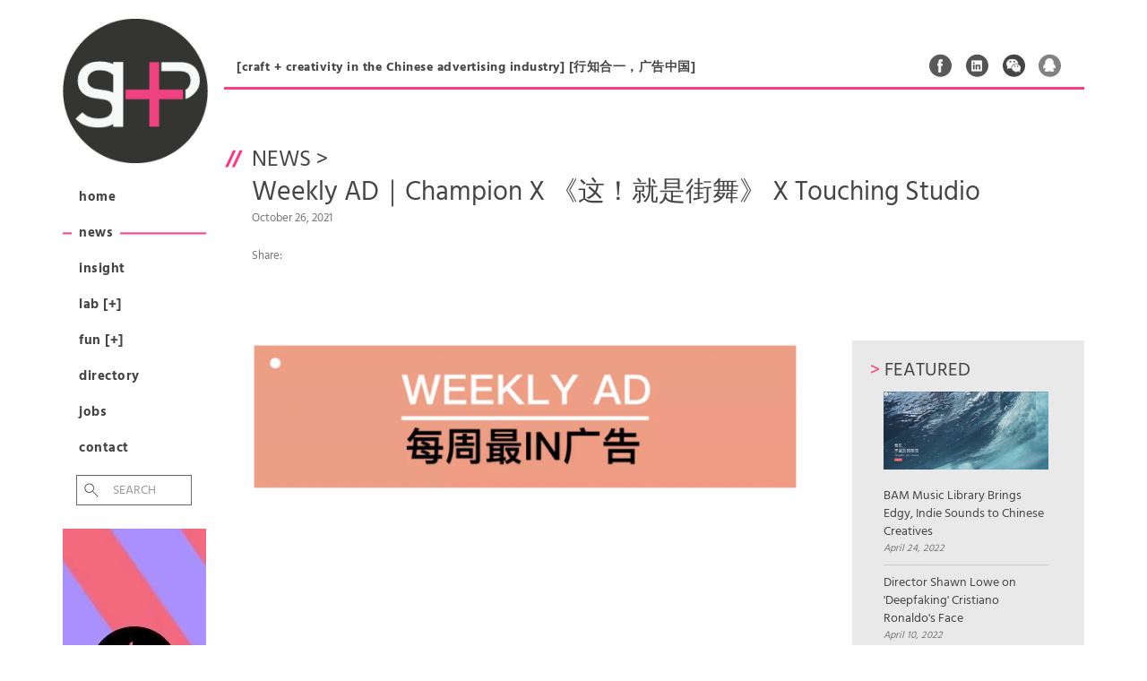

--- FILE ---
content_type: text/html; charset=UTF-8
request_url: http://shpplus.com/news/weekly-ad%EF%BD%9Cchampion-x-%E3%80%8A%E8%BF%99%EF%BC%81%E5%B0%B1%E6%98%AF%E8%A1%97%E8%88%9E%E3%80%8B-x-touching-studio/
body_size: 8148
content:

<!DOCTYPE html>
<!--[if lt IE 7]>      <html class="no-js lt-ie9 lt-ie8 lt-ie7" lang="en"> <![endif]-->
<!--[if IE 7]>         <html class="no-js lt-ie9 lt-ie8" lang="en"> <![endif]-->
<!--[if IE 8]>         <html class="no-js lt-ie9" lang="en"> <![endif]-->
<!--[if gt IE 8]><!--> <html class="no-js" lang="en"> <!--<![endif]-->
<head>
  <meta charset="utf-8">
  <title>Weekly AD｜Champion X 《这！就是街舞》 X Touching Studio | SHP Plus</title>
  <meta name="viewport" content="width=device-width, initial-scale=1.0">

  <meta name='robots' content='max-image-preview:large' />
<link rel='dns-prefetch' href='//s.w.org' />
		<script type="text/javascript">
			window._wpemojiSettings = {"baseUrl":"https:\/\/s.w.org\/images\/core\/emoji\/13.0.1\/72x72\/","ext":".png","svgUrl":"https:\/\/s.w.org\/images\/core\/emoji\/13.0.1\/svg\/","svgExt":".svg","source":{"concatemoji":"\/wp-includes\/js\/wp-emoji-release.min.js?ver=5.7.2"}};
			!function(e,a,t){var n,r,o,i=a.createElement("canvas"),p=i.getContext&&i.getContext("2d");function s(e,t){var a=String.fromCharCode;p.clearRect(0,0,i.width,i.height),p.fillText(a.apply(this,e),0,0);e=i.toDataURL();return p.clearRect(0,0,i.width,i.height),p.fillText(a.apply(this,t),0,0),e===i.toDataURL()}function c(e){var t=a.createElement("script");t.src=e,t.defer=t.type="text/javascript",a.getElementsByTagName("head")[0].appendChild(t)}for(o=Array("flag","emoji"),t.supports={everything:!0,everythingExceptFlag:!0},r=0;r<o.length;r++)t.supports[o[r]]=function(e){if(!p||!p.fillText)return!1;switch(p.textBaseline="top",p.font="600 32px Arial",e){case"flag":return s([127987,65039,8205,9895,65039],[127987,65039,8203,9895,65039])?!1:!s([55356,56826,55356,56819],[55356,56826,8203,55356,56819])&&!s([55356,57332,56128,56423,56128,56418,56128,56421,56128,56430,56128,56423,56128,56447],[55356,57332,8203,56128,56423,8203,56128,56418,8203,56128,56421,8203,56128,56430,8203,56128,56423,8203,56128,56447]);case"emoji":return!s([55357,56424,8205,55356,57212],[55357,56424,8203,55356,57212])}return!1}(o[r]),t.supports.everything=t.supports.everything&&t.supports[o[r]],"flag"!==o[r]&&(t.supports.everythingExceptFlag=t.supports.everythingExceptFlag&&t.supports[o[r]]);t.supports.everythingExceptFlag=t.supports.everythingExceptFlag&&!t.supports.flag,t.DOMReady=!1,t.readyCallback=function(){t.DOMReady=!0},t.supports.everything||(n=function(){t.readyCallback()},a.addEventListener?(a.addEventListener("DOMContentLoaded",n,!1),e.addEventListener("load",n,!1)):(e.attachEvent("onload",n),a.attachEvent("onreadystatechange",function(){"complete"===a.readyState&&t.readyCallback()})),(n=t.source||{}).concatemoji?c(n.concatemoji):n.wpemoji&&n.twemoji&&(c(n.twemoji),c(n.wpemoji)))}(window,document,window._wpemojiSettings);
		</script>
		<style type="text/css">
img.wp-smiley,
img.emoji {
	display: inline !important;
	border: none !important;
	box-shadow: none !important;
	height: 1em !important;
	width: 1em !important;
	margin: 0 .07em !important;
	vertical-align: -0.1em !important;
	background: none !important;
	padding: 0 !important;
}
</style>
	<link rel="stylesheet" href="/plugins/drop-shadow-boxes/css/dropshadowboxes.css?ver=1.7.3' type='text/css">
<link rel="stylesheet" href="/plugins/wp-gif-player/style.css?ver=1484279379' type='text/css">
<link rel="stylesheet" href="/assets/css/main-style.css?rnd=081921915&#038;ver=5.7.2' type='text/css" media="screen">
<link rel="stylesheet" href="/assets/css/font-style.css?ver=5.7.2' type='text/css" media="screen">
<link rel="stylesheet" href="/wp-includes/css/dist/block-library/style.min.css?ver=5.7.2' type='text/css">
<link rel="stylesheet" href="/wp-includes/css/dist/components/style.min.css?ver=5.7.2' type='text/css">
<link rel="stylesheet" href="/wp-includes/css/dist/block-editor/style.min.css?ver=5.7.2' type='text/css">
<link rel="stylesheet" href="/wp-includes/css/dist/nux/style.min.css?ver=5.7.2' type='text/css">
<link rel="stylesheet" href="/wp-includes/css/dist/editor/style.min.css?ver=5.7.2' type='text/css">
<link rel="stylesheet" href="/plugins/drop-shadow-boxes/block/blocks.style.build.css?ver=1.7.3' type='text/css">
<link rel="stylesheet" href="/plugins/contact-form-7/includes/css/styles.css?ver=5.4.1' type='text/css">
<link rel="stylesheet" href="/plugins/wp-ulike/assets/css/wp-ulike.min.css?ver=4.5.1' type='text/css">
<link rel="stylesheet" href="/assets/css/main.min.css?ver=9a2dd99b82ca338b034e8730b94139d2' type='text/css">
<script type='text/javascript' src='/assets/js/vendor/jquery-1.10.2.min.js' id='jquery-js'></script>
<script>window.jQuery || document.write('<script src="http://shpplus.com/assets/js/vendor/jquery-1.10.2.min.js"><\/script>')</script>
<script type='text/javascript' src='/assets/js/main.js?ver=5.7.2' id='main_js-js'></script>
<script type='text/javascript' src='/assets/js/unslider.min.js?ver=5.7.2' id='unslider_js-js'></script>
<script type='text/javascript' src='/assets/js/jquery-ui.min.js?ver=5.7.2' id='scripts_js-js'></script>
<script type='text/javascript' src='/assets/js/vendor/modernizr-2.6.2.min.js' id='modernizr-js'></script>
<link rel="https://api.w.org/" href="http://shpplus.com/wp-json/" /><link rel="alternate" type="application/json+oembed" href="http://shpplus.com/wp-json/oembed/1.0/embed?url=http%3A%2F%2Fshpplus.com%2Fnews%2Fweekly-ad%25ef%25bd%259cchampion-x-%25e3%2580%258a%25e8%25bf%2599%25ef%25bc%2581%25e5%25b0%25b1%25e6%2598%25af%25e8%25a1%2597%25e8%2588%259e%25e3%2580%258b-x-touching-studio%2F" />
<link rel="alternate" type="text/xml+oembed" href="http://shpplus.com/wp-json/oembed/1.0/embed?url=http%3A%2F%2Fshpplus.com%2Fnews%2Fweekly-ad%25ef%25bd%259cchampion-x-%25e3%2580%258a%25e8%25bf%2599%25ef%25bc%2581%25e5%25b0%25b1%25e6%2598%25af%25e8%25a1%2597%25e8%2588%259e%25e3%2580%258b-x-touching-studio%2F&#038;format=xml" />
<style>
.specialtext-content-right {
	float: right;
	background :;
	width: px;
	font-size: 12px;
	margin: px 0 px px;
	border: px  ;
	padding: px;
	border-radius:px;
	}
.specialtext-content-left {
	float: left;
	background :;
	width: px;
	font-size: 12px;
	margin: px px px 0 ;
	border: px  ;
	padding: px;
	border-radius:px;
	}

.effect {
	-webkit-box-shadow: 0 px 6px -6px #777;
	   -moz-box-shadow: 0 px 6px -6px #777;
	        box-shadow: 0 px 6px -6px #777;
}


</style>	<link rel="canonical" href="http://shpplus.com/news/weekly-ad%ef%bd%9cchampion-x-%e3%80%8a%e8%bf%99%ef%bc%81%e5%b0%b1%e6%98%af%e8%a1%97%e8%88%9e%e3%80%8b-x-touching-studio/">

  <link rel="alternate" type="application/rss+xml" title="SHP Plus Feed" href="http://shpplus.com/feed/">
</head>
<body class="news-template-default single single-news postid-9873 weekly-ad%ef%bd%9cchampion-x-%e3%80%8a%e8%bf%99%ef%bc%81%e5%b0%b1%e6%98%af%e8%a1%97%e8%88%9e%e3%80%8b-x-touching-studio">

  <!--[if lt IE 8]><div class="alert alert-warning">You are using an <strong>outdated</strong> browser. Please <a href="http://browsehappy.com/">upgrade your browser</a> to improve your experience.</div><![endif]-->

  

  <div class="wrap container" role="document">
  	
  	<div id="nav_bar_left">
  	
	  	<header class="banner navbar navbar-default navbar-static-top" role="banner">
  <div class="container">
    <div class="navbar-header">
      	<!--  toggle went here	  -->
      <a class="navbar-brand" href="http://shpplus.com"><img src="/assets/img/shp_plus_logo.png" height="160px" width="160px"></a>
    </div>

    <nav class="collapse navbar-collapse" role="navigation">
      <ul id="menu-primary-navigation" class="nav navbar-nav"><li class="menu-home"><a href="http://shpplus.com/">Home</a></li>
<li class="menu-news active"><a href="/news">News</a></li>
<li class="menu-insight"><a href="/insight">Insight</a></li>
<li class="menu-lab"><a href="/lab">Lab [+]</a></li>
<li class="menu-fun"><a href="/fun">Fun [+]</a></li>
<li class="menu-directory"><a href="/directory">Directory</a></li>
<li class="menu-jobs"><a href="http://shpplus.com/job-listings/">Jobs</a></li>
<li class="menu-contact"><a href="http://shpplus.com/contact/">Contact</a></li>
</ul>      
      <form role="search" method="get" class="search-form form-inline" action="http://shpplus.com/">
  <div class="input-group">
    <input type="search" value="" name="s" class="search-field form-control" placeholder="Search ">
    <label class="hide">Search for:</label>
    <span class="input-group-btn">
      <button type="submit" class="search-submit btn btn-default">Search</button>
    </span>
  </div>
</form>

      
    </nav>
    
    <div id="ad_160x420">
    	
    		    		
	    		<a href="https://www.bammusic.com/zh-cn" target="_blank">
	    			<img src="http://shpplus.com/media/IMG_0299-2.jpg" alt="" width="160" height="420">				</a>

	    		
			    	
    	
    	
			
    </div>
    
		    		<br />
	    		<a href="/subscribe-and-get-listed">
	    			<img src="http://shpplus.com/media/ad_get_listed_circle.png" alt="Under navigation" >				</a>
				
					    		
			    	
    
    	
    	<div id="ad_160x420_2">	    		
	    		<a href="https://cowtransfer.com/login" target="_blank">
	    			<img src="http://shpplus.com/media/SHPPlus_v102.gif" alt="" width="160" height="420">				</a>
			  </div>

	    		
			

    
        
  </div>
</header>


<a href="#" id="back_to_top"><p>Back to top</p></a>
	
  	</div>
  
  	<div id="site_content_right" class="site_content_right">
  	
	  	<div id="tagline">
	  		<p>[craft + creativity in the Chinese advertising industry] [行知合一，广告中国]</p>
	  		
	  			  		<div id="social">
	  			<ul>
	  				<li><a href="http://tinyurl.com/px5x28t" target="_blank" class="social_fb">Facebook</a></li>
	  				<li><a href="http://tinyurl.com/q97bjgy" target="_blank" class="social_ln">Linked In</a></li>
	  				<li><a href="#" target="_blank" class="social_wc" data-image="http://shpplus.com/assets/img/SHP_wechat_QR.jpg">Weixin</a></li>
	  				<li><a href="http://tinyurl.com/pq9vrbo" target="_blank" class="social_qq">QQ</a></li>
	  					  			</ul>
	  		</div>
			<button type="button" class="navbar-toggle" data-toggle="collapse" data-target=".navbar-collapse">
				<span class="sr-only">Toggle navigation</span>
				<span class="icon-bar"></span>
				<span class="icon-bar"></span>
				<span class="icon-bar"></span>
			</button>
	  	</div>
	  	
	    <div class="content row">
	      <div class="main col-sm-12" role="main">
	        
<div id="news_detail">
	
		  <article class="post-9873 news type-news status-publish has-post-thumbnail hentry">
		 <header>
		   <h1 class="entry-title"><a href="/news">News</a> > <br /><span class="accent">
		   	Weekly AD｜Champion X 《这！就是街舞》 X Touching Studio		   	</span>
		   </h1>
		 
		   
		   <time class="published" datetime="2021-10-26T14:18:12+08:00">October 26, 2021</time>
<!-- JiaThis Button BEGIN -->
	<div class="jiathis_style_24x24"><span class="jiathis_txt">Share:&nbsp;</span>
		<a class="jiathis_button_fb"></a>
		<a class="jiathis_button_twitter"></a>
		<a class="jiathis_button_tsina"></a>
		<a class="jiathis_button_weixin"></a>
		<a class="jiathis_button_tqq"></a>
		<a class="jiathis_button_douban"></a>
		<a class="jiathis_button_email"></a>
		<!-- <a class="jiathis_button_qzone"></a> -->
		<!-- <a href="http://www.jiathis.com/share" class="jiathis jiathis_txt jiathis_separator jtico jtico_jiathis" target="_blank"></a> -->
	<a class="jiathis_counter_style"></a>
	</div>
<!-- JiaThis Button END -->



		   			
			
			
		 </header>
		 <div id="news_detail_content">
			  <div class="entry-content">
				<p><img loading="lazy" class="size-medium wp-image-9709 aligncenter" src="http://shpplus.com/media/WX20210903-084627@2x-640x176.png" alt="" width="640" height="176" srcset="http://shpplus.com/media/WX20210903-084627@2x-640x176.png 640w, http://shpplus.com/media/WX20210903-084627@2x-1024x281.png 1024w, http://shpplus.com/media/WX20210903-084627@2x.png 1370w" sizes="(max-width: 640px) 100vw, 640px" /></p>
<p style="text-align: center;"><iframe src="https://v.qq.com/txp/iframe/player.html?vid=g33024n3f2a" frameborder="0"></iframe></p>
<p style="text-align: center;"> <strong>CREDITS 制片团队</strong></p>
<p style="text-align: center;"><strong>Client 客户: </strong>Champion X 《这！就是街舞》</p>
<p style="text-align: center;"><strong>Creative / Production 创意/制作公司: </strong>Touching Studio</p>
<p style="text-align: center;"><strong>EP 监制:</strong> Roy Ling</p>
<p style="text-align: center;"><strong>Line Producer: </strong>Yang Tao</p>
<p style="text-align: center;"><strong>Director 导演:</strong> Gerhan</p>
<p style="text-align: center;"><strong>DoP 摄影指导:</strong> 安铮</p>
<p style="text-align: center;"><strong>Art Director美术指导:</strong>孟鲁越</p>
<p style="text-align: center;"><strong>Gaffer 灯光: </strong>皮皮</p>
<p style="text-align: center;"><strong>Camera Assistant 摄影助理: </strong>开滦</p>
<p style="text-align: center;"><strong>Editor剪辑师: </strong>Roy Ling</p>
<p style="text-align: center;"><strong>Color调色: </strong>杰哥 (Craft Creation)</p>
<p style="text-align: center;"><strong>SFX supervisor:</strong> Gary Guan</p>
<p style="text-align: center;"><strong>Music House音乐: </strong>Siren Studio</p>
<p>Last Weekly AD 上周广告：</p>
<p><a href="https://mp.weixin.qq.com/s?__biz=MzAxOTI5NDkzMw==&amp;mid=2653118875&amp;idx=1&amp;sn=f1ab19d06b26f702bdc39ddbb6e066a0&amp;chksm=801efe21b7697737fa3d607b11e324cc7646b2bb804165114c907858d11f09f80bb7c4ab1c8e&amp;token=1941440767&amp;lang=zh_CN#rd"><img loading="lazy" class=" wp-image-9875 aligncenter" src="http://shpplus.com/media/WX20211026-141659@2x-640x304.png" alt="" width="318" height="151" srcset="http://shpplus.com/media/WX20211026-141659@2x-640x304.png 640w, http://shpplus.com/media/WX20211026-141659@2x.png 656w" sizes="(max-width: 318px) 100vw, 318px" /></a></p>
<p style="text-align: center;"><a href="https://mp.weixin.qq.com/s?__biz=MzAxOTI5NDkzMw==&amp;mid=2653118875&amp;idx=1&amp;sn=f1ab19d06b26f702bdc39ddbb6e066a0&amp;chksm=801efe21b7697737fa3d607b11e324cc7646b2bb804165114c907858d11f09f80bb7c4ab1c8e&amp;token=1941440767&amp;lang=zh_CN#rd">Weekly AD｜Champion X 《这！就是街舞》 X Touching Studio</a></p>
<p> <img loading="lazy" class="size-medium wp-image-9780 aligncenter" src="http://shpplus.com/media/WX20210929-101408@2x-640x402.png" alt="" width="640" height="402" srcset="http://shpplus.com/media/WX20210929-101408@2x-640x402.png 640w, http://shpplus.com/media/WX20210929-101408@2x-1024x643.png 1024w, http://shpplus.com/media/WX20210929-101408@2x.png 1450w" sizes="(max-width: 640px) 100vw, 640px" /></p>
			  </div>
			  <footer>
							  </footer>
			  
			  <div class="like_container">		<div class="wpulike wpulike-default " ><div class="wp_ulike_general_class wp_ulike_is_not_liked"><button type="button"
					aria-label="Like Button"
					data-ulike-id="9873"
					data-ulike-nonce="331733bb40"
					data-ulike-type="post"
					data-ulike-template="wpulike-default"
					data-ulike-display-likers=""
					data-ulike-likers-style="popover"
					data-ulike-counter-value="0"
					class="wp_ulike_btn wp_ulike_put_image wp_post_btn_9873"></button></div></div>
	</div>			  
		 </div>
		 
		 

<div id="news_featured_articles" class="news_sidebar">

	<h2><span class="accent">> </span>Featured</h2>
		<ul>
								
										<li>
						<a href="http://shpplus.com/insight/bam-music-libraty-brings-edgy-endie-sounds-to-chinese-creatives/">
							<img width="300" height="143" src="http://shpplus.com/media/Screen-Shot-2022-04-24-at-3.00.16-PM.png" class="attachment-thumb size-thumb wp-post-image" alt="" loading="lazy" srcset="http://shpplus.com/media/Screen-Shot-2022-04-24-at-3.00.16-PM.png 2520w, http://shpplus.com/media/Screen-Shot-2022-04-24-at-3.00.16-PM-640x305.png 640w, http://shpplus.com/media/Screen-Shot-2022-04-24-at-3.00.16-PM-1024x488.png 1024w, http://shpplus.com/media/Screen-Shot-2022-04-24-at-3.00.16-PM-1536x731.png 1536w, http://shpplus.com/media/Screen-Shot-2022-04-24-at-3.00.16-PM-2048x975.png 2048w" sizes="(max-width: 300px) 100vw, 300px">							BAM Music Library Brings Edgy, Indie Sounds to Chinese Creatives							
						</a>
						<time class="published" datetime="2022-04-24T14:17:11+08:00">April 24, 2022</time>
					</li>
					
									
										<li>
						<a href="http://shpplus.com/insight/director-shawn-lowe-on-deepfaking-christiano-ronaldo-face/">
														Director Shawn Lowe on 'Deepfaking' Cristiano Ronaldo's Face							
						</a>
						<time class="published" datetime="2022-04-10T11:36:33+08:00">April 10, 2022</time>
					</li>
					
									
										<li>
						<a href="http://shpplus.com/news/mengniu-sihuimeng/">
														Weekly AD｜Weekly AD｜Mengniu X 思绘梦							
						</a>
						<time class="published" datetime="2022-02-19T14:58:43+08:00">February 19, 2022</time>
					</li>
					
									
										<li>
						<a href="http://shpplus.com/news/new-year-new-stories/">
														New year, new stories 新的一年，新的故事							
						</a>
						<time class="published" datetime="2022-02-19T14:28:45+08:00">February 19, 2022</time>
					</li>
					
									
										
										
										
										
										
										
										
										
										
										
										
										
										
										
										
										
										
										
										
										
										
										
										
										
										
										
										
										
										
										
										
										
										
										
										
										
										
										
										
										
										
										
										
										
										
										
										
										
										
										
										
										
										
										
										
										
										
										
										
										
										
										
										
										
										
										
										
										
										
										
										
										
										
										
										
										
										
										
										
										
										
										
										
										
										
										
										
										
										
										
										
										
										
										
							</ul>
</div>

<div id="news_ad_240x240" class="news_sidebar"><img src="http://shpplus.com/media/SHP_wechat_ad.jpg" alt=""></a></div>
<div id="news_explore_tags" class="news_sidebar">

	<h2><span class="accent">> </span>Explore Tags</h2>
	
		<ul>
			<li class="single-line"><a href="/news_tags/fun5">Fun5</a></li><li class="single-line"><a href="/news_tags/adfest">Adfest</a></li><li class="single-line"><a href="/news_tags/cannes-lions">Cannes Lions</a></li><li class="single-line"><a href="/news_tags/mpc">MPC</a></li><li class="single-line"><a href="/news_tags/w">W</a></li><li class="single-line"><a href="/news_tags/post-productions">Post Production</a></li><li class="single-line"><a href="/news_tags/gwantsi">Gwantsi</a></li><li class="single-line"><a href="/news_tags/bbdo">BBDO</a></li>		
		</ul>
	
</div>


<div id="subscribe" class="news_sidebar">

	<h2><span class="accent">> </span>Subscribe</h2>
		<p>Like what you see? Sign up via your email address. We won't share your email or bombard it!</p>
		
		<!-- Begin MailChimp Signup Form -->
			
		<div id="mc_embed_signup">
			<form action="//shp.us7.list-manage.com/subscribe/post?u=3a657166991f9a090d2213217&amp;id=58d64d2247" method="post" id="mc-embedded-subscribe-form" name="mc-embedded-subscribe-form" class="validate" target="_blank" novalidate>
				
				<input type="email" value="" name="EMAIL" class="email" id="mce-EMAIL" placeholder="email address" required>
			    <!-- real people should not fill this in and expect good things - do not remove this or risk form bot signups-->
			    <div style="position: absolute; left: -5000px;"><input type="text" name="b_3a657166991f9a090d2213217_88e5972fd3" tabindex="-1" value=""></div>
			    <input type="submit" value=">" name="subscribe" id="mc-embedded-subscribe" class="button">
			</form>
		</div>

</div>

	
		 
		 
		 
	  </article>
	  
	  	  
	

</div>
	      </div><!-- /.main -->
	      	    </div><!-- /.content -->
	  </div><!-- /.wrap -->
	
	  <footer class="content-info container" role="contentinfo">

	<div id="footer_container">
	
		<div id="footer-col-1" class="footer-col">
			
			<h6><a href="/contact">About SHP+<span> &raquo;</span></a></h6>
			
			<p>SHP+ is the leading bilingual advertising magazine in China. We’ll keep you updated on the latest news, insights and outstanding work being made across the country.  Please feel free to share your work with us, or just drop us a line to say hello.   <br />
<br />
SHP＋是中国广告制作行业领先的在线中英文杂志。我们会为您奉上最新的广告作品，产业动态和行业洞悉新闻。欢迎联系我们,发表您的作品或者提供您宝贵的意见。</p>
			<br />
			<p><strong>Subscribe to our newsletter:</strong></p>
			
			
			<!-- Begin MailChimp Signup Form -->
			
			<div id="mc_embed_signup">
				<form action="//shp.us7.list-manage.com/subscribe/post?u=3a657166991f9a090d2213217&amp;id=58d64d2247" method="post" id="mc-embedded-subscribe-form" name="mc-embedded-subscribe-form" class="validate" target="_blank" novalidate>
					
					<input type="email" value="" name="EMAIL" class="email" id="mce-EMAIL" placeholder="email address" required>
				    <!-- real people should not fill this in and expect good things - do not remove this or risk form bot signups-->
				    <div style="position: absolute; left: -5000px;"><input type="text" name="b_3a657166991f9a090d2213217_88e5972fd3" tabindex="-1" value=""></div>
				    <input type="submit" value=">" name="subscribe" id="mc-embedded-subscribe" class="button">
				</form>
			</div>
			
			
			<!--End mc_embed_signup-->

						
		</div>
		
		<div id="footer-col-2" class="footer-col">
		
			<h6><a href="/advertising-on-shp-plus/">Advertise With Us<span> &raquo;</span></a></h6>
			
				<p>	
					SHP+ targets people from ad agencies, production, post-production and freelance filmmaking. We are designed to promote you and your company to the advertising filmmaking community in China. <br />
<br />
SHP+ 的目标读者为广告代理公司、广告制作公司、后期公司和影视制作的自由职业人。这是一个向中国广告影视制作社区宣传你个人及公司的最佳平台。<br /><br />
					<a href="/advertising-on-shp-plus/">Find out more &raquo;</a>
				
				</p>
		
		</div>
		
		<div id="footer-col-3" class="footer-col">
		
			<h6><a href="/contact">Contact SHP+<span> &raquo;</span></a></h6>
			
							
				<p>	
					<a href="mailto:info@shpplus.com">info@shpplus.com</a><br />
							
				</p>
				
				<p>
									</p>
				
				<br />
				<p><strong>Follow us on:</strong></p>
				<ul id="footer_social">
					<li><a href="http://tinyurl.com/px5x28t" target="_blank" class="social_fb">Facebook</a></li>
	  				<li><a href="http://tinyurl.com/q97bjgy" target="_blank" class="social_ln">Linked In</a></li>
	  				<li><a href="#" target="_blank" class="social_wc" data-image="http://shpplus.com/assets/img/SHP_wechat_QR.jpg">Weixin</a></li>
	  				<li><a href="http://tinyurl.com/pq9vrbo" target="_blank" class="social_qq">QQ</a></li>
	  				<li class="shpplus_qr"></li>
	  								</ul>
		
		</div>
	
	</div>

	<p class="copyright">&copy; 2026 SHP Plus</p>
  
</footer>



<script type="text/javascript" >
				var jiathis_config={
					summary:"",
					shortUrl:false,
					hideMore:false
				}
				</script><script type="text/javascript" src="http://v3.jiathis.com/code/jia.js" charset="utf-8"></script><link rel="stylesheet" href="/plugins/border-box/css/borderBox.css?ver=5.7.2' type='text/css">
<script type='text/javascript' src='/wp-includes/js/dist/vendor/wp-polyfill.min.js?ver=7.4.4' id='wp-polyfill-js'></script>
<script type='text/javascript' id='wp-polyfill-js-after'>
( 'fetch' in window ) || document.write( '<script src="/wp-includes/js/dist/vendor/wp-polyfill-fetch.min.js?ver=3.0.0"></scr' + 'ipt>' );( document.contains ) || document.write( '<script src="/wp-includes/js/dist/vendor/wp-polyfill-node-contains.min.js?ver=3.42.0"></scr' + 'ipt>' );( window.DOMRect ) || document.write( '<script src="/wp-includes/js/dist/vendor/wp-polyfill-dom-rect.min.js?ver=3.42.0"></scr' + 'ipt>' );( window.URL && window.URL.prototype && window.URLSearchParams ) || document.write( '<script src="/wp-includes/js/dist/vendor/wp-polyfill-url.min.js?ver=3.6.4"></scr' + 'ipt>' );( window.FormData && window.FormData.prototype.keys ) || document.write( '<script src="/wp-includes/js/dist/vendor/wp-polyfill-formdata.min.js?ver=3.0.12"></scr' + 'ipt>' );( Element.prototype.matches && Element.prototype.closest ) || document.write( '<script src="/wp-includes/js/dist/vendor/wp-polyfill-element-closest.min.js?ver=2.0.2"></scr' + 'ipt>' );( 'objectFit' in document.documentElement.style ) || document.write( '<script src="/wp-includes/js/dist/vendor/wp-polyfill-object-fit.min.js?ver=2.3.4"></scr' + 'ipt>' );
</script>
<script type='text/javascript' id='contact-form-7-js-extra'>
/* <![CDATA[ */
var wpcf7 = {"api":{"root":"http:\/\/shpplus.com\/wp-json\/","namespace":"contact-form-7\/v1"}};
/* ]]> */
</script>
<script type='text/javascript' src='/plugins/contact-form-7/includes/js/index.js?ver=5.4.1' id='contact-form-7-js'></script>
<script type='text/javascript' src='/plugins/wp-gif-player/js/play_gif.js?ver=1484279379' id='play_gifs-js'></script>
<script type='text/javascript' src='/plugins/wp-gif-player/inc/spin.js?ver=1.0' id='spin-js'></script>
<script type='text/javascript' src='/plugins/wp-gif-player/inc/jquery.spin.js?ver=1.0' id='spinjQuery-js'></script>
<script type='text/javascript' id='wp_ulike-js-extra'>
/* <![CDATA[ */
var wp_ulike_params = {"ajax_url":"http:\/\/shpplus.com\/wp-admin\/admin-ajax.php","notifications":"1"};
/* ]]> */
</script>
<script type='text/javascript' src='/plugins/wp-ulike/assets/js/wp-ulike.min.js?ver=4.5.1' id='wp_ulike-js'></script>
<script type='text/javascript' src='/assets/js/scripts.min.js?ver=2a3e700c4c6e3d70a95b00241a845695' id='roots_scripts-js'></script>
<script type='text/javascript' src='/wp-includes/js/wp-embed.min.js?ver=5.7.2' id='wp-embed-js'></script>
<script>
  (function(b,o,i,l,e,r){b.GoogleAnalyticsObject=l;b[l]||(b[l]=
  function(){(b[l].q=b[l].q||[]).push(arguments)});b[l].l=+new Date;
  e=o.createElement(i);r=o.getElementsByTagName(i)[0];
  e.src='//www.google-analytics.com/analytics.js';
  r.parentNode.insertBefore(e,r)}(window,document,'script','ga'));
  ga('create','UA-46772133-2');ga('send','pageview');
</script>

  
  </div>

</body>
</html>


--- FILE ---
content_type: text/css
request_url: http://shpplus.com/assets/css/font-style.css?ver=5.7.2%27%20type=%27text/css
body_size: 393
content:
/* hind-300 - latin */
@font-face {
  font-family: 'Hind';
  font-style: normal;
  font-weight: 300;
  src: url('/assets/fonts/hind-v6-latin-300.eot'); /* IE9 Compat Modes */
  src: local('Hind Light'), local('Hind-Light'),
       url('/assets/fonts/hind-v6-latin-300.eot?#iefix') format('embedded-opentype'), /* IE6-IE8 */
       url('/assets/fonts/hind-v6-latin-300.woff2') format('woff2'), /* Super Modern Browsers */
       url('/assets/fonts/hind-v6-latin-300.woff') format('woff'), /* Modern Browsers */
       url('/assets/fonts/hind-v6-latin-300.ttf') format('truetype'), /* Safari, Android, iOS */
       url('/assets/fonts/hind-v6-latin-300.svg#Hind') format('svg'); /* Legacy iOS */
}
/* hind-regular - latin */
@font-face {
  font-family: 'Hind';
  font-style: normal;
  font-weight: 400;
  src: url('/assets/fonts/hind-v6-latin-regular.eot'); /* IE9 Compat Modes */
  src: local('Hind'), local('Hind-Regular'),
       url('/assets/fonts/hind-v6-latin-regular.eot?#iefix') format('embedded-opentype'), /* IE6-IE8 */
       url('/assets/fonts/hind-v6-latin-regular.woff2') format('woff2'), /* Super Modern Browsers */
       url('/assets/fonts/hind-v6-latin-regular.woff') format('woff'), /* Modern Browsers */
       url('/assets/fonts/hind-v6-latin-regular.ttf') format('truetype'), /* Safari, Android, iOS */
       url('/assets/fonts/hind-v6-latin-regular.svg#Hind') format('svg'); /* Legacy iOS */
}
/* hind-700 - latin */
@font-face {
  font-family: 'Hind';
  font-style: normal;
  font-weight: 700;
  src: url('/assets/fonts/hind-v6-latin-700.eot'); /* IE9 Compat Modes */
  src: local('Hind Bold'), local('Hind-Bold'),
       url('/assets/fonts/hind-v6-latin-700.eot?#iefix') format('embedded-opentype'), /* IE6-IE8 */
       url('/assets/fonts/hind-v6-latin-700.woff2') format('woff2'), /* Super Modern Browsers */
       url('/assets/fonts/hind-v6-latin-700.woff') format('woff'), /* Modern Browsers */
       url('/assets/fonts/hind-v6-latin-700.ttf') format('truetype'), /* Safari, Android, iOS */
       url('/assets/fonts/hind-v6-latin-700.svg#Hind') format('svg'); /* Legacy iOS */
}